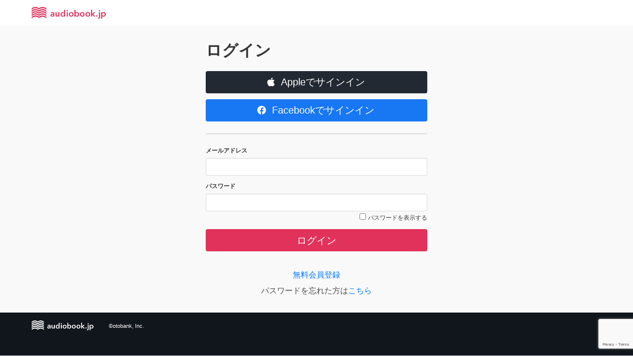

--- FILE ---
content_type: text/html; charset=utf-8
request_url: https://www.google.com/recaptcha/api2/anchor?ar=1&k=6LcdcK8UAAAAACC0JTcBf6F7V1We9jeCiFdvBelv&co=aHR0cHM6Ly9hdWRpb2Jvb2suanA6NDQz&hl=en&v=N67nZn4AqZkNcbeMu4prBgzg&size=invisible&anchor-ms=20000&execute-ms=30000&cb=1fv57fxnshvp
body_size: 48678
content:
<!DOCTYPE HTML><html dir="ltr" lang="en"><head><meta http-equiv="Content-Type" content="text/html; charset=UTF-8">
<meta http-equiv="X-UA-Compatible" content="IE=edge">
<title>reCAPTCHA</title>
<style type="text/css">
/* cyrillic-ext */
@font-face {
  font-family: 'Roboto';
  font-style: normal;
  font-weight: 400;
  font-stretch: 100%;
  src: url(//fonts.gstatic.com/s/roboto/v48/KFO7CnqEu92Fr1ME7kSn66aGLdTylUAMa3GUBHMdazTgWw.woff2) format('woff2');
  unicode-range: U+0460-052F, U+1C80-1C8A, U+20B4, U+2DE0-2DFF, U+A640-A69F, U+FE2E-FE2F;
}
/* cyrillic */
@font-face {
  font-family: 'Roboto';
  font-style: normal;
  font-weight: 400;
  font-stretch: 100%;
  src: url(//fonts.gstatic.com/s/roboto/v48/KFO7CnqEu92Fr1ME7kSn66aGLdTylUAMa3iUBHMdazTgWw.woff2) format('woff2');
  unicode-range: U+0301, U+0400-045F, U+0490-0491, U+04B0-04B1, U+2116;
}
/* greek-ext */
@font-face {
  font-family: 'Roboto';
  font-style: normal;
  font-weight: 400;
  font-stretch: 100%;
  src: url(//fonts.gstatic.com/s/roboto/v48/KFO7CnqEu92Fr1ME7kSn66aGLdTylUAMa3CUBHMdazTgWw.woff2) format('woff2');
  unicode-range: U+1F00-1FFF;
}
/* greek */
@font-face {
  font-family: 'Roboto';
  font-style: normal;
  font-weight: 400;
  font-stretch: 100%;
  src: url(//fonts.gstatic.com/s/roboto/v48/KFO7CnqEu92Fr1ME7kSn66aGLdTylUAMa3-UBHMdazTgWw.woff2) format('woff2');
  unicode-range: U+0370-0377, U+037A-037F, U+0384-038A, U+038C, U+038E-03A1, U+03A3-03FF;
}
/* math */
@font-face {
  font-family: 'Roboto';
  font-style: normal;
  font-weight: 400;
  font-stretch: 100%;
  src: url(//fonts.gstatic.com/s/roboto/v48/KFO7CnqEu92Fr1ME7kSn66aGLdTylUAMawCUBHMdazTgWw.woff2) format('woff2');
  unicode-range: U+0302-0303, U+0305, U+0307-0308, U+0310, U+0312, U+0315, U+031A, U+0326-0327, U+032C, U+032F-0330, U+0332-0333, U+0338, U+033A, U+0346, U+034D, U+0391-03A1, U+03A3-03A9, U+03B1-03C9, U+03D1, U+03D5-03D6, U+03F0-03F1, U+03F4-03F5, U+2016-2017, U+2034-2038, U+203C, U+2040, U+2043, U+2047, U+2050, U+2057, U+205F, U+2070-2071, U+2074-208E, U+2090-209C, U+20D0-20DC, U+20E1, U+20E5-20EF, U+2100-2112, U+2114-2115, U+2117-2121, U+2123-214F, U+2190, U+2192, U+2194-21AE, U+21B0-21E5, U+21F1-21F2, U+21F4-2211, U+2213-2214, U+2216-22FF, U+2308-230B, U+2310, U+2319, U+231C-2321, U+2336-237A, U+237C, U+2395, U+239B-23B7, U+23D0, U+23DC-23E1, U+2474-2475, U+25AF, U+25B3, U+25B7, U+25BD, U+25C1, U+25CA, U+25CC, U+25FB, U+266D-266F, U+27C0-27FF, U+2900-2AFF, U+2B0E-2B11, U+2B30-2B4C, U+2BFE, U+3030, U+FF5B, U+FF5D, U+1D400-1D7FF, U+1EE00-1EEFF;
}
/* symbols */
@font-face {
  font-family: 'Roboto';
  font-style: normal;
  font-weight: 400;
  font-stretch: 100%;
  src: url(//fonts.gstatic.com/s/roboto/v48/KFO7CnqEu92Fr1ME7kSn66aGLdTylUAMaxKUBHMdazTgWw.woff2) format('woff2');
  unicode-range: U+0001-000C, U+000E-001F, U+007F-009F, U+20DD-20E0, U+20E2-20E4, U+2150-218F, U+2190, U+2192, U+2194-2199, U+21AF, U+21E6-21F0, U+21F3, U+2218-2219, U+2299, U+22C4-22C6, U+2300-243F, U+2440-244A, U+2460-24FF, U+25A0-27BF, U+2800-28FF, U+2921-2922, U+2981, U+29BF, U+29EB, U+2B00-2BFF, U+4DC0-4DFF, U+FFF9-FFFB, U+10140-1018E, U+10190-1019C, U+101A0, U+101D0-101FD, U+102E0-102FB, U+10E60-10E7E, U+1D2C0-1D2D3, U+1D2E0-1D37F, U+1F000-1F0FF, U+1F100-1F1AD, U+1F1E6-1F1FF, U+1F30D-1F30F, U+1F315, U+1F31C, U+1F31E, U+1F320-1F32C, U+1F336, U+1F378, U+1F37D, U+1F382, U+1F393-1F39F, U+1F3A7-1F3A8, U+1F3AC-1F3AF, U+1F3C2, U+1F3C4-1F3C6, U+1F3CA-1F3CE, U+1F3D4-1F3E0, U+1F3ED, U+1F3F1-1F3F3, U+1F3F5-1F3F7, U+1F408, U+1F415, U+1F41F, U+1F426, U+1F43F, U+1F441-1F442, U+1F444, U+1F446-1F449, U+1F44C-1F44E, U+1F453, U+1F46A, U+1F47D, U+1F4A3, U+1F4B0, U+1F4B3, U+1F4B9, U+1F4BB, U+1F4BF, U+1F4C8-1F4CB, U+1F4D6, U+1F4DA, U+1F4DF, U+1F4E3-1F4E6, U+1F4EA-1F4ED, U+1F4F7, U+1F4F9-1F4FB, U+1F4FD-1F4FE, U+1F503, U+1F507-1F50B, U+1F50D, U+1F512-1F513, U+1F53E-1F54A, U+1F54F-1F5FA, U+1F610, U+1F650-1F67F, U+1F687, U+1F68D, U+1F691, U+1F694, U+1F698, U+1F6AD, U+1F6B2, U+1F6B9-1F6BA, U+1F6BC, U+1F6C6-1F6CF, U+1F6D3-1F6D7, U+1F6E0-1F6EA, U+1F6F0-1F6F3, U+1F6F7-1F6FC, U+1F700-1F7FF, U+1F800-1F80B, U+1F810-1F847, U+1F850-1F859, U+1F860-1F887, U+1F890-1F8AD, U+1F8B0-1F8BB, U+1F8C0-1F8C1, U+1F900-1F90B, U+1F93B, U+1F946, U+1F984, U+1F996, U+1F9E9, U+1FA00-1FA6F, U+1FA70-1FA7C, U+1FA80-1FA89, U+1FA8F-1FAC6, U+1FACE-1FADC, U+1FADF-1FAE9, U+1FAF0-1FAF8, U+1FB00-1FBFF;
}
/* vietnamese */
@font-face {
  font-family: 'Roboto';
  font-style: normal;
  font-weight: 400;
  font-stretch: 100%;
  src: url(//fonts.gstatic.com/s/roboto/v48/KFO7CnqEu92Fr1ME7kSn66aGLdTylUAMa3OUBHMdazTgWw.woff2) format('woff2');
  unicode-range: U+0102-0103, U+0110-0111, U+0128-0129, U+0168-0169, U+01A0-01A1, U+01AF-01B0, U+0300-0301, U+0303-0304, U+0308-0309, U+0323, U+0329, U+1EA0-1EF9, U+20AB;
}
/* latin-ext */
@font-face {
  font-family: 'Roboto';
  font-style: normal;
  font-weight: 400;
  font-stretch: 100%;
  src: url(//fonts.gstatic.com/s/roboto/v48/KFO7CnqEu92Fr1ME7kSn66aGLdTylUAMa3KUBHMdazTgWw.woff2) format('woff2');
  unicode-range: U+0100-02BA, U+02BD-02C5, U+02C7-02CC, U+02CE-02D7, U+02DD-02FF, U+0304, U+0308, U+0329, U+1D00-1DBF, U+1E00-1E9F, U+1EF2-1EFF, U+2020, U+20A0-20AB, U+20AD-20C0, U+2113, U+2C60-2C7F, U+A720-A7FF;
}
/* latin */
@font-face {
  font-family: 'Roboto';
  font-style: normal;
  font-weight: 400;
  font-stretch: 100%;
  src: url(//fonts.gstatic.com/s/roboto/v48/KFO7CnqEu92Fr1ME7kSn66aGLdTylUAMa3yUBHMdazQ.woff2) format('woff2');
  unicode-range: U+0000-00FF, U+0131, U+0152-0153, U+02BB-02BC, U+02C6, U+02DA, U+02DC, U+0304, U+0308, U+0329, U+2000-206F, U+20AC, U+2122, U+2191, U+2193, U+2212, U+2215, U+FEFF, U+FFFD;
}
/* cyrillic-ext */
@font-face {
  font-family: 'Roboto';
  font-style: normal;
  font-weight: 500;
  font-stretch: 100%;
  src: url(//fonts.gstatic.com/s/roboto/v48/KFO7CnqEu92Fr1ME7kSn66aGLdTylUAMa3GUBHMdazTgWw.woff2) format('woff2');
  unicode-range: U+0460-052F, U+1C80-1C8A, U+20B4, U+2DE0-2DFF, U+A640-A69F, U+FE2E-FE2F;
}
/* cyrillic */
@font-face {
  font-family: 'Roboto';
  font-style: normal;
  font-weight: 500;
  font-stretch: 100%;
  src: url(//fonts.gstatic.com/s/roboto/v48/KFO7CnqEu92Fr1ME7kSn66aGLdTylUAMa3iUBHMdazTgWw.woff2) format('woff2');
  unicode-range: U+0301, U+0400-045F, U+0490-0491, U+04B0-04B1, U+2116;
}
/* greek-ext */
@font-face {
  font-family: 'Roboto';
  font-style: normal;
  font-weight: 500;
  font-stretch: 100%;
  src: url(//fonts.gstatic.com/s/roboto/v48/KFO7CnqEu92Fr1ME7kSn66aGLdTylUAMa3CUBHMdazTgWw.woff2) format('woff2');
  unicode-range: U+1F00-1FFF;
}
/* greek */
@font-face {
  font-family: 'Roboto';
  font-style: normal;
  font-weight: 500;
  font-stretch: 100%;
  src: url(//fonts.gstatic.com/s/roboto/v48/KFO7CnqEu92Fr1ME7kSn66aGLdTylUAMa3-UBHMdazTgWw.woff2) format('woff2');
  unicode-range: U+0370-0377, U+037A-037F, U+0384-038A, U+038C, U+038E-03A1, U+03A3-03FF;
}
/* math */
@font-face {
  font-family: 'Roboto';
  font-style: normal;
  font-weight: 500;
  font-stretch: 100%;
  src: url(//fonts.gstatic.com/s/roboto/v48/KFO7CnqEu92Fr1ME7kSn66aGLdTylUAMawCUBHMdazTgWw.woff2) format('woff2');
  unicode-range: U+0302-0303, U+0305, U+0307-0308, U+0310, U+0312, U+0315, U+031A, U+0326-0327, U+032C, U+032F-0330, U+0332-0333, U+0338, U+033A, U+0346, U+034D, U+0391-03A1, U+03A3-03A9, U+03B1-03C9, U+03D1, U+03D5-03D6, U+03F0-03F1, U+03F4-03F5, U+2016-2017, U+2034-2038, U+203C, U+2040, U+2043, U+2047, U+2050, U+2057, U+205F, U+2070-2071, U+2074-208E, U+2090-209C, U+20D0-20DC, U+20E1, U+20E5-20EF, U+2100-2112, U+2114-2115, U+2117-2121, U+2123-214F, U+2190, U+2192, U+2194-21AE, U+21B0-21E5, U+21F1-21F2, U+21F4-2211, U+2213-2214, U+2216-22FF, U+2308-230B, U+2310, U+2319, U+231C-2321, U+2336-237A, U+237C, U+2395, U+239B-23B7, U+23D0, U+23DC-23E1, U+2474-2475, U+25AF, U+25B3, U+25B7, U+25BD, U+25C1, U+25CA, U+25CC, U+25FB, U+266D-266F, U+27C0-27FF, U+2900-2AFF, U+2B0E-2B11, U+2B30-2B4C, U+2BFE, U+3030, U+FF5B, U+FF5D, U+1D400-1D7FF, U+1EE00-1EEFF;
}
/* symbols */
@font-face {
  font-family: 'Roboto';
  font-style: normal;
  font-weight: 500;
  font-stretch: 100%;
  src: url(//fonts.gstatic.com/s/roboto/v48/KFO7CnqEu92Fr1ME7kSn66aGLdTylUAMaxKUBHMdazTgWw.woff2) format('woff2');
  unicode-range: U+0001-000C, U+000E-001F, U+007F-009F, U+20DD-20E0, U+20E2-20E4, U+2150-218F, U+2190, U+2192, U+2194-2199, U+21AF, U+21E6-21F0, U+21F3, U+2218-2219, U+2299, U+22C4-22C6, U+2300-243F, U+2440-244A, U+2460-24FF, U+25A0-27BF, U+2800-28FF, U+2921-2922, U+2981, U+29BF, U+29EB, U+2B00-2BFF, U+4DC0-4DFF, U+FFF9-FFFB, U+10140-1018E, U+10190-1019C, U+101A0, U+101D0-101FD, U+102E0-102FB, U+10E60-10E7E, U+1D2C0-1D2D3, U+1D2E0-1D37F, U+1F000-1F0FF, U+1F100-1F1AD, U+1F1E6-1F1FF, U+1F30D-1F30F, U+1F315, U+1F31C, U+1F31E, U+1F320-1F32C, U+1F336, U+1F378, U+1F37D, U+1F382, U+1F393-1F39F, U+1F3A7-1F3A8, U+1F3AC-1F3AF, U+1F3C2, U+1F3C4-1F3C6, U+1F3CA-1F3CE, U+1F3D4-1F3E0, U+1F3ED, U+1F3F1-1F3F3, U+1F3F5-1F3F7, U+1F408, U+1F415, U+1F41F, U+1F426, U+1F43F, U+1F441-1F442, U+1F444, U+1F446-1F449, U+1F44C-1F44E, U+1F453, U+1F46A, U+1F47D, U+1F4A3, U+1F4B0, U+1F4B3, U+1F4B9, U+1F4BB, U+1F4BF, U+1F4C8-1F4CB, U+1F4D6, U+1F4DA, U+1F4DF, U+1F4E3-1F4E6, U+1F4EA-1F4ED, U+1F4F7, U+1F4F9-1F4FB, U+1F4FD-1F4FE, U+1F503, U+1F507-1F50B, U+1F50D, U+1F512-1F513, U+1F53E-1F54A, U+1F54F-1F5FA, U+1F610, U+1F650-1F67F, U+1F687, U+1F68D, U+1F691, U+1F694, U+1F698, U+1F6AD, U+1F6B2, U+1F6B9-1F6BA, U+1F6BC, U+1F6C6-1F6CF, U+1F6D3-1F6D7, U+1F6E0-1F6EA, U+1F6F0-1F6F3, U+1F6F7-1F6FC, U+1F700-1F7FF, U+1F800-1F80B, U+1F810-1F847, U+1F850-1F859, U+1F860-1F887, U+1F890-1F8AD, U+1F8B0-1F8BB, U+1F8C0-1F8C1, U+1F900-1F90B, U+1F93B, U+1F946, U+1F984, U+1F996, U+1F9E9, U+1FA00-1FA6F, U+1FA70-1FA7C, U+1FA80-1FA89, U+1FA8F-1FAC6, U+1FACE-1FADC, U+1FADF-1FAE9, U+1FAF0-1FAF8, U+1FB00-1FBFF;
}
/* vietnamese */
@font-face {
  font-family: 'Roboto';
  font-style: normal;
  font-weight: 500;
  font-stretch: 100%;
  src: url(//fonts.gstatic.com/s/roboto/v48/KFO7CnqEu92Fr1ME7kSn66aGLdTylUAMa3OUBHMdazTgWw.woff2) format('woff2');
  unicode-range: U+0102-0103, U+0110-0111, U+0128-0129, U+0168-0169, U+01A0-01A1, U+01AF-01B0, U+0300-0301, U+0303-0304, U+0308-0309, U+0323, U+0329, U+1EA0-1EF9, U+20AB;
}
/* latin-ext */
@font-face {
  font-family: 'Roboto';
  font-style: normal;
  font-weight: 500;
  font-stretch: 100%;
  src: url(//fonts.gstatic.com/s/roboto/v48/KFO7CnqEu92Fr1ME7kSn66aGLdTylUAMa3KUBHMdazTgWw.woff2) format('woff2');
  unicode-range: U+0100-02BA, U+02BD-02C5, U+02C7-02CC, U+02CE-02D7, U+02DD-02FF, U+0304, U+0308, U+0329, U+1D00-1DBF, U+1E00-1E9F, U+1EF2-1EFF, U+2020, U+20A0-20AB, U+20AD-20C0, U+2113, U+2C60-2C7F, U+A720-A7FF;
}
/* latin */
@font-face {
  font-family: 'Roboto';
  font-style: normal;
  font-weight: 500;
  font-stretch: 100%;
  src: url(//fonts.gstatic.com/s/roboto/v48/KFO7CnqEu92Fr1ME7kSn66aGLdTylUAMa3yUBHMdazQ.woff2) format('woff2');
  unicode-range: U+0000-00FF, U+0131, U+0152-0153, U+02BB-02BC, U+02C6, U+02DA, U+02DC, U+0304, U+0308, U+0329, U+2000-206F, U+20AC, U+2122, U+2191, U+2193, U+2212, U+2215, U+FEFF, U+FFFD;
}
/* cyrillic-ext */
@font-face {
  font-family: 'Roboto';
  font-style: normal;
  font-weight: 900;
  font-stretch: 100%;
  src: url(//fonts.gstatic.com/s/roboto/v48/KFO7CnqEu92Fr1ME7kSn66aGLdTylUAMa3GUBHMdazTgWw.woff2) format('woff2');
  unicode-range: U+0460-052F, U+1C80-1C8A, U+20B4, U+2DE0-2DFF, U+A640-A69F, U+FE2E-FE2F;
}
/* cyrillic */
@font-face {
  font-family: 'Roboto';
  font-style: normal;
  font-weight: 900;
  font-stretch: 100%;
  src: url(//fonts.gstatic.com/s/roboto/v48/KFO7CnqEu92Fr1ME7kSn66aGLdTylUAMa3iUBHMdazTgWw.woff2) format('woff2');
  unicode-range: U+0301, U+0400-045F, U+0490-0491, U+04B0-04B1, U+2116;
}
/* greek-ext */
@font-face {
  font-family: 'Roboto';
  font-style: normal;
  font-weight: 900;
  font-stretch: 100%;
  src: url(//fonts.gstatic.com/s/roboto/v48/KFO7CnqEu92Fr1ME7kSn66aGLdTylUAMa3CUBHMdazTgWw.woff2) format('woff2');
  unicode-range: U+1F00-1FFF;
}
/* greek */
@font-face {
  font-family: 'Roboto';
  font-style: normal;
  font-weight: 900;
  font-stretch: 100%;
  src: url(//fonts.gstatic.com/s/roboto/v48/KFO7CnqEu92Fr1ME7kSn66aGLdTylUAMa3-UBHMdazTgWw.woff2) format('woff2');
  unicode-range: U+0370-0377, U+037A-037F, U+0384-038A, U+038C, U+038E-03A1, U+03A3-03FF;
}
/* math */
@font-face {
  font-family: 'Roboto';
  font-style: normal;
  font-weight: 900;
  font-stretch: 100%;
  src: url(//fonts.gstatic.com/s/roboto/v48/KFO7CnqEu92Fr1ME7kSn66aGLdTylUAMawCUBHMdazTgWw.woff2) format('woff2');
  unicode-range: U+0302-0303, U+0305, U+0307-0308, U+0310, U+0312, U+0315, U+031A, U+0326-0327, U+032C, U+032F-0330, U+0332-0333, U+0338, U+033A, U+0346, U+034D, U+0391-03A1, U+03A3-03A9, U+03B1-03C9, U+03D1, U+03D5-03D6, U+03F0-03F1, U+03F4-03F5, U+2016-2017, U+2034-2038, U+203C, U+2040, U+2043, U+2047, U+2050, U+2057, U+205F, U+2070-2071, U+2074-208E, U+2090-209C, U+20D0-20DC, U+20E1, U+20E5-20EF, U+2100-2112, U+2114-2115, U+2117-2121, U+2123-214F, U+2190, U+2192, U+2194-21AE, U+21B0-21E5, U+21F1-21F2, U+21F4-2211, U+2213-2214, U+2216-22FF, U+2308-230B, U+2310, U+2319, U+231C-2321, U+2336-237A, U+237C, U+2395, U+239B-23B7, U+23D0, U+23DC-23E1, U+2474-2475, U+25AF, U+25B3, U+25B7, U+25BD, U+25C1, U+25CA, U+25CC, U+25FB, U+266D-266F, U+27C0-27FF, U+2900-2AFF, U+2B0E-2B11, U+2B30-2B4C, U+2BFE, U+3030, U+FF5B, U+FF5D, U+1D400-1D7FF, U+1EE00-1EEFF;
}
/* symbols */
@font-face {
  font-family: 'Roboto';
  font-style: normal;
  font-weight: 900;
  font-stretch: 100%;
  src: url(//fonts.gstatic.com/s/roboto/v48/KFO7CnqEu92Fr1ME7kSn66aGLdTylUAMaxKUBHMdazTgWw.woff2) format('woff2');
  unicode-range: U+0001-000C, U+000E-001F, U+007F-009F, U+20DD-20E0, U+20E2-20E4, U+2150-218F, U+2190, U+2192, U+2194-2199, U+21AF, U+21E6-21F0, U+21F3, U+2218-2219, U+2299, U+22C4-22C6, U+2300-243F, U+2440-244A, U+2460-24FF, U+25A0-27BF, U+2800-28FF, U+2921-2922, U+2981, U+29BF, U+29EB, U+2B00-2BFF, U+4DC0-4DFF, U+FFF9-FFFB, U+10140-1018E, U+10190-1019C, U+101A0, U+101D0-101FD, U+102E0-102FB, U+10E60-10E7E, U+1D2C0-1D2D3, U+1D2E0-1D37F, U+1F000-1F0FF, U+1F100-1F1AD, U+1F1E6-1F1FF, U+1F30D-1F30F, U+1F315, U+1F31C, U+1F31E, U+1F320-1F32C, U+1F336, U+1F378, U+1F37D, U+1F382, U+1F393-1F39F, U+1F3A7-1F3A8, U+1F3AC-1F3AF, U+1F3C2, U+1F3C4-1F3C6, U+1F3CA-1F3CE, U+1F3D4-1F3E0, U+1F3ED, U+1F3F1-1F3F3, U+1F3F5-1F3F7, U+1F408, U+1F415, U+1F41F, U+1F426, U+1F43F, U+1F441-1F442, U+1F444, U+1F446-1F449, U+1F44C-1F44E, U+1F453, U+1F46A, U+1F47D, U+1F4A3, U+1F4B0, U+1F4B3, U+1F4B9, U+1F4BB, U+1F4BF, U+1F4C8-1F4CB, U+1F4D6, U+1F4DA, U+1F4DF, U+1F4E3-1F4E6, U+1F4EA-1F4ED, U+1F4F7, U+1F4F9-1F4FB, U+1F4FD-1F4FE, U+1F503, U+1F507-1F50B, U+1F50D, U+1F512-1F513, U+1F53E-1F54A, U+1F54F-1F5FA, U+1F610, U+1F650-1F67F, U+1F687, U+1F68D, U+1F691, U+1F694, U+1F698, U+1F6AD, U+1F6B2, U+1F6B9-1F6BA, U+1F6BC, U+1F6C6-1F6CF, U+1F6D3-1F6D7, U+1F6E0-1F6EA, U+1F6F0-1F6F3, U+1F6F7-1F6FC, U+1F700-1F7FF, U+1F800-1F80B, U+1F810-1F847, U+1F850-1F859, U+1F860-1F887, U+1F890-1F8AD, U+1F8B0-1F8BB, U+1F8C0-1F8C1, U+1F900-1F90B, U+1F93B, U+1F946, U+1F984, U+1F996, U+1F9E9, U+1FA00-1FA6F, U+1FA70-1FA7C, U+1FA80-1FA89, U+1FA8F-1FAC6, U+1FACE-1FADC, U+1FADF-1FAE9, U+1FAF0-1FAF8, U+1FB00-1FBFF;
}
/* vietnamese */
@font-face {
  font-family: 'Roboto';
  font-style: normal;
  font-weight: 900;
  font-stretch: 100%;
  src: url(//fonts.gstatic.com/s/roboto/v48/KFO7CnqEu92Fr1ME7kSn66aGLdTylUAMa3OUBHMdazTgWw.woff2) format('woff2');
  unicode-range: U+0102-0103, U+0110-0111, U+0128-0129, U+0168-0169, U+01A0-01A1, U+01AF-01B0, U+0300-0301, U+0303-0304, U+0308-0309, U+0323, U+0329, U+1EA0-1EF9, U+20AB;
}
/* latin-ext */
@font-face {
  font-family: 'Roboto';
  font-style: normal;
  font-weight: 900;
  font-stretch: 100%;
  src: url(//fonts.gstatic.com/s/roboto/v48/KFO7CnqEu92Fr1ME7kSn66aGLdTylUAMa3KUBHMdazTgWw.woff2) format('woff2');
  unicode-range: U+0100-02BA, U+02BD-02C5, U+02C7-02CC, U+02CE-02D7, U+02DD-02FF, U+0304, U+0308, U+0329, U+1D00-1DBF, U+1E00-1E9F, U+1EF2-1EFF, U+2020, U+20A0-20AB, U+20AD-20C0, U+2113, U+2C60-2C7F, U+A720-A7FF;
}
/* latin */
@font-face {
  font-family: 'Roboto';
  font-style: normal;
  font-weight: 900;
  font-stretch: 100%;
  src: url(//fonts.gstatic.com/s/roboto/v48/KFO7CnqEu92Fr1ME7kSn66aGLdTylUAMa3yUBHMdazQ.woff2) format('woff2');
  unicode-range: U+0000-00FF, U+0131, U+0152-0153, U+02BB-02BC, U+02C6, U+02DA, U+02DC, U+0304, U+0308, U+0329, U+2000-206F, U+20AC, U+2122, U+2191, U+2193, U+2212, U+2215, U+FEFF, U+FFFD;
}

</style>
<link rel="stylesheet" type="text/css" href="https://www.gstatic.com/recaptcha/releases/N67nZn4AqZkNcbeMu4prBgzg/styles__ltr.css">
<script nonce="twi2FKxNU1PlaqTgd04aWA" type="text/javascript">window['__recaptcha_api'] = 'https://www.google.com/recaptcha/api2/';</script>
<script type="text/javascript" src="https://www.gstatic.com/recaptcha/releases/N67nZn4AqZkNcbeMu4prBgzg/recaptcha__en.js" nonce="twi2FKxNU1PlaqTgd04aWA">
      
    </script></head>
<body><div id="rc-anchor-alert" class="rc-anchor-alert"></div>
<input type="hidden" id="recaptcha-token" value="[base64]">
<script type="text/javascript" nonce="twi2FKxNU1PlaqTgd04aWA">
      recaptcha.anchor.Main.init("[\x22ainput\x22,[\x22bgdata\x22,\x22\x22,\[base64]/[base64]/[base64]/[base64]/[base64]/[base64]/KGcoTywyNTMsTy5PKSxVRyhPLEMpKTpnKE8sMjUzLEMpLE8pKSxsKSksTykpfSxieT1mdW5jdGlvbihDLE8sdSxsKXtmb3IobD0odT1SKEMpLDApO08+MDtPLS0pbD1sPDw4fFooQyk7ZyhDLHUsbCl9LFVHPWZ1bmN0aW9uKEMsTyl7Qy5pLmxlbmd0aD4xMDQ/[base64]/[base64]/[base64]/[base64]/[base64]/[base64]/[base64]\\u003d\x22,\[base64]\x22,\x22E8K0Z8Kjw4MRbcOmw6PDp8OCw7x1csKqw4XDrix4TMKiwoTCil7CoMKkSXNBecOBIsK1w69rCsK2wpQzUUcWw6sjwrwfw5/ChTnDssKHOFAcwpUTw7kRwpgRw4dxJsKkb8KwVcORwoMaw4o3wo7DkH96wrdfw6nCuCrCuCYLcy9+w4tUCsKVwrDCnsOewo7DrsKLw6snwoxUw6Zuw4EKw4zCkFTCocKENsK+RXd/e8KJwrJ/T8OGPBpWW8OMcQvCthIUwq9jdMK9JEHChTfCosKdD8O/w6/DlGjDqiHDvilnOsO6w5jCnUlgfEPCkMKnDMK7w68Vw5Fhw7HCusKODnQRDXl6F8KiRsOSH8OCV8OyYxl/AgFAwpkLB8KufcKHVMO+wovDl8Obw4U0wqvCnSwiw4gMw5vCjcKKV8KZDE8HwobCpRQye1FMbQwgw4tkQMO3w4HDqAPDhFnChFE4IcO0D8KRw6nDt8K3Rh7DtsKEQnXDuMORBMOHLAovN8OYwqTDssK9wp/CimDDv8ObOcKXw6rDusKdf8KMKMKSw7VeIm0Gw4DCkF/Cu8OLZEjDjVrCkmAtw4rDlAlRLsKnwpLCs2nChjp7w48ewpfCl0XCtAzDlVbDoMKQFsO9w4RlbsOwAWzDpMOSw4rDmGgGHMO0wprDq3/[base64]/wpTCon8Aw6tTccOSwpw+woo0WQdPwpYdIhkfAw/CoMO1w5AUw5XCjlRrBsK6acK5wqlVDhTCuSYMw4URBcOnwoptBE/DrsO1woEuRnArwrvClEYpB3QtwqBqYMKnS8OcDXxFSMOoHTzDjH/CmyckLQ5FW8O0w7zCtUdIw5w4CnIqwr13QEHCvAXCvMO0dFFnaMOQDcOxwpMiwqbCicKuZGBCw6jCnFxVwoMdKMOlXAwwUSI6UcKQw7/DhcO3wrvCvsO6w4drwqBCRCHDqsKDZXXCuy5PwrRPbcKNwpTCu8Kbw5LDrMOIw5Aiwp8Rw6nDiMKiE8K8wpbDvkJ6REnCqsOew4RNw5cmwpouwqHCqDEhUARNOkJTSsO2H8OYW8KBwoXCr8KHUcOmw4hMwoZpw604DAXCqhw8exvCgB/CicKTw7bCv3NXUsOJw7fCi8KcdMOTw7XCqnBmw6DCi1Qtw5xpAMKdFUrCl0FWTMOdMMKJCsK/w5kvwos2SsO8w6/[base64]/Z8OGVwl7V8OGTcOiw7rCuSHCkGoLEXTCocKSEk1IVEZRw7fDqsOkPMOtw7Yhw68FKENlL8KaacO2w4TDtMKsG8KwwpsKwoXDqC7DgMOaw7PCqHUNw6E+wr/DnMKEHVo7B8OuC8KISsOywpJVw5opBwnDuEYOAMK0wo8fwrbDkQfCn13DqRDCtMO/wpjCk8OOfUAVaMKJw5jDmMOfw6fCk8K7BUrCqHvDp8OtdsOew5dUwr7CnsOEw4RFw7ZWUQslw5zCvsO+VMOAw6h9wozCiHzChS7DvMOOw5fDj8OmZcKCwr48wpzCpMO9wqwzw47DqXPCpi/DmlogwpzDkUHCmgBAbsK1TsOXw5Z5w4LDmMK0H8OhD3hFe8OXw5LDgMOXwoHDnMK3w6jCqcOUYMK+RTfCpF/DiMOwwq/DqMOCw4XDjsK/O8OIw7UfAUxHE3LDkMKoH8O+wrpuw5Aow6XDgcKow4gXwqHDj8KEZsOHw5Nzw5RgDcOUcQ/ChUfCmn9Pw7nCoMKjFC7Ci0knO23CncKMQcObwo1/wrPDo8O0BhxQOMOMN0p2UMOtVH7Dug9uw4TCnTNswpnCtxLCsCM5wqEAwrfDoMOZwoPCjRUndcOSA8KwZTlTXzrDhTXCt8KtwpnDo2lqw5bDrcKfAMKBMcOTUMKbwrrCq3zDiMOcw4Zvw5k2woTCsD7CpgQTEsOyw5fCpMKUw48/asO9wrrClcOuLAnDhUDDtATDvWgOMmPCgcOfwpJ3Kj3DskVsbAJ6wo5tw5XCjClqYcOJw6B/[base64]/DoAlgwpXDqjDCjBjDncKvSsKLRXHCpMOww4fDhUjDjjAPwrNWwr7DgMKVBsKtTcO/[base64]/DlDkKYsO7DMKUOyrDiifDoXvDoMOqbRjCkz1lwoxTw67CosKSLHlGwqp6w43CpXjDonfDnh7DqsOLXxjCi0k7P1kHw7F9w5DCocOzYxx+w6EkZXQsexc/OyfDvMKKworDsBTDixdPGz1swofDjTLDnSzCjMKFB3HCtsKHfh/[base64]/[base64]/Cjz4Kw6FGDUEKVzfDuhdEJGZQw4lUw4gYw5TCpcOGw5/[base64]/T8KhZnLCuHLCu8KVI8KYwqrDncKBKcKeZsKJMxUaw6VTwoLCqS8SKsO6wr1vworCt8KdTDXDscKVw6pnb0DDhwNPwqDCgljDiMOfecO/e8KYL8OaIgDCgkl+BsKBUsOvwozDmmJPOsOjwoRIF1/Cp8OHwofCgMOVBm82wqfCm1HDoQUAw4g3w7ZAwrfChxVqw4AAw7JGw7rChMKMwqBCFVBFG2kwK3jComjCnMOxwoJPw6ZDL8O8wrd+G2JEw4xZw4rDvcKzw4dzIEbCvMOsNcKfMMO+w7DCmMKqPm/[base64]/[base64]/CvMOGw6XDng3Dq8Omw7zDvzHDlMK/UsOXUVceQ3PDkALCscK1ecKvFcKeRmFWUnZqw5lDw6LCt8KrbMOhM8KFwrtnVwovwqhDISbDqCpXc3/DsRDCosKcwrHCscOQw7BVFGjDksKzw67DtUQ0wqY/KcKTw7jDjEbCsS5PNcO2w6shGngOCcOqDcKqHT7DtCbCqDU4w5rCrW5ew7TCihtsw6HClw8OSkUsMkbDkcK/[base64]/w7xHwrBVwpHCiT/CicOeMCoww4bDrcKgWw4zw5fDjsODw7khw5nDocKcw5nDgVV9bHDCulYKwpHDpsOWBhTCj8OMFsK7HMOSw6nDsBlNw6vDg2IxTlzDucK2X1h/U0lTwodXw7dkKsKrKcKdSylbKyzCrsOVYBspwqc3w4dSSsORXlUdwofDjR0Tw73Cs0oHwqjDscK7NwUHYDQFKTpGwrLDssOcw6UbwpjDhBXCncKAAsKxEH/DqcK+e8KLw4HCrifCisOFZcK8UHjCuSfDk8OzMw/DhCTDv8KnC8KwLHA8Y1hPIXfCj8Ktw6gvwq93MQ5hw6HCksKVw5HCs8KGw5zCgicSJ8OXJAjDnwYZw7fCnsOPfMOQwrjDvgjDjMKBwrJLQcK1wrXDnMOKaidWRcKuw7jCmlMZfgZIw7zDlsKawpITIm7CtcKCw6zDusKYw7TChHUkw7Rlw5fCgirCr8O/[base64]/w53Cjx3Dp8KMBnjCssOswpkMDsKuWMOeWFLDkyUewpnCmQLCu8KYwq7DhcKMEldBwo1Qw7EQBsKdC8OPwpTCo2Jzw4TDqCpuw6PDmF3DukYjwpI0QMORTcKDwp89Kg7DqzEecMKUA3PCssKuw4JZw45/w7M6w5nDvcKXw5LDgXfDsFl6L8OWYVNKWWzDvEVbwr3CphfCrcOROgopw483OkJQw5fCj8OpJRTDjUUwCMOPAcKxN8KFZcOSwpB8wrvCgSs1NGnDkljDun7ChkdSSsKuw7UdDsKVEE0Mw5XDicKNI31tUsOBOMKvwqfChA/CqgoLJF1swo3Dh0jDs27CkmBIWEZGw5XDplTDjcOEwo0cw7JiAkoww6FhCGdCLsKSw5A4w4tAw6JVwpzDkcKsw5bDs0fDpRPDocKuRBttBF7CocOcwq3CllTDpwt4fybDt8ObQsOrw5ROa8Ksw5PDlsKaAMK0I8OZwpEOw6xfw75kwo/Cl1HChHYUSMKDw78lw7MoC1RHwqJ8wqvDosKDw6LDnFl/ecKCw4nCkk5Dwo7Dn8OtfsO5d1bCpQLDuSPCosKrUVrDu8OvbcOEw4JDSy0zbT/DnMOEWCnDl0sjfCpeJkvCoG7Dv8KPE8OcPsKrd3zDsijCohLDgHN9wooDScKVRsO4wpXDlGZJTynCj8K+BSB/w7E0woIHw7AgbAcCwpwtOX7ChgnCgB5MwrbCssKnwqRrw4fCsMOkenwYa8K/T8KjwoNoQ8K/w5x2DCIywrfCj3EjaMOFBsKxZ8ORwqk0UcKWw5jCnCMuOxMNWcO4BMKuw5oUL2/DjlIYBcOIwpHDrl/DuRR/w5zDlSTDlsK7w7fDhAwde31ZPsOewqEfPcKywq/DksKewrPDgEMHw5VzUGpXGMKJw7fCr2kXZcKjw6PCugFVQDzCuxNJGcODBMK5UQTDhMOhM8KDwpIBwrrDjRjDozd1JS9oLV/[base64]/DusOTFMOmwp/CiArCicKNwqMewpkzwqYmO8KPdHjDp8K1w5/CtsOGw7gEw5omPD/CiH0bT8Olw4bCmVnDr8KaXMOXb8OVw7d7w5LDnxjDiVFWV8KwRsOJFkVfJMKtWMOSwqdEacOTRyHDlMK7w5PCp8Kgd1nCvWoGEsOcGEXDjMKWwpc/[base64]/DsUZvwoZ6cxsnwrwdwqd/ThPDrXhHecO2w7kwwpvDj8KGOcO6ZcKvw4TDn8OFWDJFw6jDlMKPwpdsw4nCiEvCj8Oqw4xPwpxZw7LDq8OWw7cLQxzCohYuwqIGwq/DvMOawrskN3ZLwoxew7LDplbCicOCw7gCwoxewpw+R8O7wpnCkmRHwqs8a2Myw4rDiQnCpRRVw407w7LCrAHCrD7DtMO+w6lXCsKWw6vCqztxPcOCw5Y6w7pNc8KvVsKgw5dXdydZwp8ewqQuDClEw7kHw65/wpYtwocTFBZbGCMYwooZJBA5C8O5EjbCm0pJWlocw7gea8KbcwDCo33DhAJGcDHCncKHw6pgNlPCiFzDilzDqcOnJMOQdcOdwqpDLsKlTsK2w7odwoLDjS1/wqsjIMOZwpvDrMObRMO1JMOEZxTCvcKoRcOtwpdqw5RQIkk0X8KPwqfCm07Dj3vCgGjDlcOjwqpzw7FdwrrCqFpbK11Iw7BSL2rCsTtDbAvCoU/Cp1dEBQIhGlbDv8OSe8OeUMOHw5vCtTLDqcK0AcKAw4EVeMK/bnLCocKqHUI8O8OrPRHCucOjXDrCq8Kew7HDisKiHsKgPMObTF5lERfDlsKlHTDCg8Kfwr7CssO2Xn7CmAQUAMKoPUTCicOSw68vNMKSw657FsKGGMKxw73DucK9wq/Cn8Klw4hKS8KVwq4jCzUhwpnCiMOkPg9Icy9owpcvwoR3O8KmWsKjw7dbEsKZwosdw454w4zCkkgAw7dAw4sOe1YmwqjComRLVcOhw5B/w6g2w7l4R8OXw5jDmsKEw4IUWcO0C2fDljbDo8Ozwq3DhHLCoGbDp8KNw7TCvwnDuA/CjgDDscKrwp7DjMOjB8KFw7tlG8OPZ8KyNMOsIcKMw6oFw6pbw67Di8K6woJLScKsw4DDnD5rbcKtw4pnw40Lw558w5RMFcKNTMObXcOxazx/aRVQUwzDkwLDtsKpBsOZwq14YDgBfMKFwpbCuiTDu2l+BsK4w5/CtsOxw7vDqcKuBMOjw53DrQjCp8Ocw7bCvTULN8KZwpNCw4NgwqULwodOw6lTwqUvHVdMQMKVHcKcw6wRSMKMwo/DjcKww6bDksKCG8KQBBTDrMKfXHRvL8O9IzTDhsKPWcO/HyxFDsO7J3oEwrnDpxo1WsK4w7YJw4fCnMOLwojCsMK0woHCjhHCgB/CvcKzPSQ3eikEwrvCkU7DrW3CggHCjMKNw780woUVw45/[base64]/DvsK2OzXDkMOiTcK0UifDoWDCgRBmwptrwpB5wpfCjEHDnsKaBSbCrMOVQ0XDj3HCi0gnw5DDmQlgwqwsw6PCvXIqwpQPRsKyGMKqwozDiicgw4HCmcOZWMOIwpF/w5ATwoHDoAcAOnXCm0jCtMKLw4TColzCrloQayQLCcK2wrNGwp3Dv8OzwpvDg1PCuSsIwpUVV8OjwrXDm8K1w5DDsyg8woMEB8KUw7HDgsOCS0EiwrgOBMOrdMKVw6k8eRDDqEAfw5PCqcKGcVcjci/CscKdEMONwq/Dq8K5NcK9w6cvccOAZTHDqXDDvMKPUsOOw63CncKawrgsQQEjw5VXbx7DicOxw4VPJCnDhD3CtcKlwp1DfzBBw6LCvwQCwqNjJzPDqMO9w4fCuE8Ww7gnwrHCoCzDryEkw6bDox/DisKWwrg8RcK3wq/DqmzCj0fDq8KtwqUMc18Gw54lwpBOKcK+I8KKwrzCri/DkkfCnMKKF3kxZcOywqHCrMOWw6PDo8KrIG8RXjnClnTDisOkHmoJbMOyYcK5w7PCmcObCsKGwrVUXsKww7tOKMOJw6bDuVl2w43DksKXQ8OmwqEtwqFjw5vCvcO/[base64]/Co8OxXHRWw7cTKcOKw6gmw43ChBjDlDzCigXCncOEF8KrwoDDhHbDvcK0wrTDh3R6acKYO8K4w6bDn0zDhMK2acKGwoTDkMK1PgZMwpLCk2LDtRrDqjdgXMO8UGZ9JsKvwofCpcK/fxzCqB/DtnPCgMKWw4JewqEURsOaw5LDksOfw6IlwppKPsOIKl9twqosKWvDg8OXDMOrw7LCuFslNCzDsQ3DnMK0w5/CtcOswrXDugs7w5vDkmLCsMK3w7gSwprDshkOXsOcFMKyw6XDv8OEBR7Dr29bwpPCk8OywoVjw5zDklvDh8KCTwkgcQkmU2gnAsKfwovCq2VINcOnw7UIXcKDNX7CscKbw5nCq8OjwolrP1QfCVMRXwlrWMO5w5sREgvCpcOsFsKww4YUeX/DuCLCuXnCgcKEwqDDm1thYRQhw6R6NxzDjAJxwqERAMK6w4vDqEzCpMOfw5BzwrbCmcO0UcKKR27CgsO2w7nDlcOqdMO6wqLCgMOnw7cXwqJ8wpNXwpnCscO4w60FwpXDmcKDw5XCsgpqAcOMVsOPQnPDvDUCw4HDu0N2w43DgzIzwpEiw6DDrB/DoDsHAsKQwqoZaMOuDcOiQsKbwo1xw4HCiifCicO/PnIvHwfDh2rCkQBXw7d4a8OWCz9NXsOwwrvCpjhewrxKw6HCnB1sw7rDtWQ/ZR/[base64]/CjsKvCk7DiAvCksK6fDLDiE/[base64]/[base64]/[base64]/w6Zdwq7CiR7CrRQRwpHCoSRFwq/CqCfDgsOwH8OcZWxdFMOkO2QnwoDCoMOMw7hdR8KceWzClBjDpjTCnMKyCyN6SMOQwonCoTjCuMOCwo/DmEBDSULChcO6w6nCjcOqwrTCuQ1owoPDiMOXwoNWw6Ilw6ILHWkPw6/DosK3VivClcO8dDPDrADDrsOXIgpPwrQCwphjw7piw5nDuR4Lw7omLMO2w4gWw7nDjBp4HMKMw6DDtsOhJ8KwQAt3fXkZagvCucOKaMOMO8OCw5YUc8OFJ8O2UcKGEMKtwq/CnQzDnTVYQgrCh8KyVCzDqsOzw4TCjsO5DCnDjMOdLyBAdnbDvS5lw7HCtMOqRcKAWMKYw4XDlwDCjEhjw6DDh8KuJGnDknN/[base64]/DhFTDpE5/w6tqI8K/wozCgEVnccO7wohAKcOCwrNiw4nCm8OdDgXCs8O9Y13DvXE1w4NjE8KrXsOnSMKnwowIwo/Drypbwphow60cwoV1wqRGB8KkP11+wplOwp5UNwjChMOHw5zCoTNewrhSIMKnw5/[base64]/RMKBDsKNVGDCqTfDgsOOPsKzJQnCtGnDmsKvScKhw7hIWcKdXcKIw5HCn8O9wpAJXMOxwrrDiw/Ct8OJwoTDncOOFFIxHiLDjUbDjHULN8KyRT7CscKQwqwiHgtewqnCusKIJi3CtkUAw6PCiB4bKMK6f8Kbw5VKwqoKRQBIw5TCu3DDnsOGWlAhIxMYGzzCiMO/DGXChz/Cghg3QMOTwojCjcO3Okd9wpYRw7zCrTIUIhzCihJGwqRjwpA6Rlc6asOpwrHCkcOKwq45w7/CsMOTCSLCoMOrwp9Gwp/CszHCh8OZRiHCo8Kpw5pIw4VBwo/CjMKSw5wAw5bCnB7Cu8OPwpIyFBTCtMOGUSjDhgMUQAfDq8KoL8KNGcOTw7dIWcKow74yGEsiInHCijoKDiVsw75ZYXwSVzwyHnsjw5wzw6xSwp0xwqvCjQwZw5d+w7ZyT8OUwoEHF8OFIsOBw5Iqw4BSa1wXwqh1BcKzw4VgwqXDn3Rgwr9bR8KwdDRGwoPCkMO/UsOfwoEtLwUgNsKGPVnDpTJ+wrjDjsOdMjLCvAnCoMOJKsKlVcOjYsK0wpzCj3oowrgCwp/Du3fDjMO9PcK1w47Dm8KxwoETwr0Cwpk7GijDocK/FcKlTMOWA3XCnkDDnMKgwpLDqVhNw49Gw4rDqcO8wq5/wq/Cv8KyesKrWcK4CcKESVPDul59w5TDhWZLTnDCu8OwBExTIcKdH8KLw7ZJbWnDncKgD8OHanPDpQPCj8K1w7LDqmVZwpsbwpp4w7XDjTbDu8KPIk0Bwqw7w7/CicKcwofDksOEwrBBw7PDqcK9w6nCkMKNwp/DvULCrFRdeD4DwpvCgMOdw68kE3gCfUXCn3hCZsK3w7cjw4vDl8Kjw6nDpcKgw5Eew4oaEcOawolcw6tmLcOgwrDCmyTDi8O2w53CtcOZS8KhL8KNwr9kfcOsRMOqC1vCiMK/w6/DkgfCsMKNw5Muwr7CoMKMwoHClm9uwqXCh8KaRsOcd8KsFMKHFsKjw40TwpXDmcOxw7/DuMKdw6/DvcK2NMKXw4YvwotpMsKAwrYkworDgllcGnxUwqJFw75jLAx3QMKfwrnCjMK4w6/Cpi/[base64]/CicKIw65IFMOOZ8O5woN9wqFpRMKfwps3al1AaycvZk/CjMK/LsOYMELCqcKaL8KAdSYCwoTCvcOrRsObJCzDtcOZwoE7DsK3w6Bcw4EjWgtuNsK/L0bCozHChcO+GcOsICPDosOqwo54w51uwqHDkMKYwp3DuHECw74zwqkgesOzCMOZHm4BJsKWw4nCqApTWlrDicOkdzZXAsKeckIswr19CmrDs8KsB8KDdx/DpGjCg1g3I8O2wr5bXBMRZmzDvMOUQGnCgcOLwpBnC8KZwpXDmcOVRcOqccKxwovDp8KTw4/Dl0t3w6fCrsOWdMO5AcO1d8KJBTzDijTDjcKRDMKUOmUbwrp5w6/CkhfDhTAiHsK+S3jCiVhcwq8+CW7DnwvCk0zCt0HDvsOnw6TDpcO0w5PCrwzDli7Cl8KWwoEHD8KQw5Bqw4vCjx0WwqdEFmvDpWTDvMOUwr4NDDvDswXDs8OHVkLDngsFIUZ/wqsCKMOFw4HCjsOiP8KdQCsHPCg1w4VGw5rDqsONHnRSRcKew4Ubw490YGdWHknDvsOOUicnKTXDnMO1wp/DqW/[base64]/wrzCtsKWwowJw5LCjsODw5UlYsOTasKXfMOdwpIKw5/[base64]/DvMO2wrPDhhvCnRLClE3CmMKww7oNKEzDtD3CjA7Cq8KNAMKpw5p4wp0dYcKddDAvw4BcSWdXwq7Ct8ObBsKXE1LDpHDCjMKQwoXCuxNqw4PDmXXDt3gJFBnDimh/URjDtcONOcObw4VKw6Adw6AxMBh3NUHDksK6w6zCvHl9w7rCqz/[base64]/CnsKgBTXCtEUtw61qKAEjw5rCo8OOBcKTDGLDtsKWQMK3wpXDocOhB8Kdw4vChMOUwpZnw7A0MMKsw6YIwrUMR08HZit+WMKVXHrCp8OiKMKzQcKmw4Mxw7d/agoDcMOxwq/CiCkrF8OZw57CqcOFw7jDnTlqwp3CpWR1wr4qw6xQw5fDoMOVwrJwbcOvOQ8jeD3DhANrw64HLk9Kw5HDjcKew5DCpl4Dw6nChMORFR3DhsOaw7vDr8K6wq/Cs0jCocK1TMOATsK9wpDCg8Ojw77DjMKHw7/CtsK5wqdUSD8Uwq7DvGbCpX5SM8KMfsOgwr/[base64]/CvwRjXzrCr8KSwoLChsK5LMKbw6nDtF/[base64]/CtS54AMKYClp8ZjE+wpJJRsOTw7E8esKvdksZS3HDqCrCocKQCx3CmCQeP8K1BCvDhcONLDnDicOGEsOJJj19wrXDgsO9JirChMKoLEvDrVlmwptDwpQww4Y+wqUFwqkJXWHDlVPDrsKWPwsWZhDCm8K4wqsWKmLCrsODRB/CryvDucOJLMKbAcKuA8KWw5MRw7jDuz3Cv0/DsBAww6TCicKXUgxOw6R+YsKQRcOow7p9McODIRBbTzBbwokhSA7CiSnDpcObZ07DpcO5wq/DhsKCGS4JwqTCocOiw5PCrAbDuAQSZi9sO8KZJsOxNMKhUsKIwpgCwqLCtsKuNcO8I17DsQ8vw60seMKJw5/DtMKpwpMSwpBfLy3CklDCqnnDk0fCulx/wqI6XiBuBiZWw5RJBcKpwr7Dgh7CnMKrKznDthLCvlbClltqcBEEGGofw5QmUMK1KMOlwp1TXnDDsMOPw5nDjkbCrsOwVFhWUgHCvMK0wrQ8wqdtw5XCtjp9U8KCTsKQbVvDrykOw5bCjcOAw4Q0w6R0csOXwo1Pw6UKw4IDU8KcwqzDhMK/[base64]/CtR3CrcOFwpXCqDkFXsKWwqfDjV9eCxnCng4rwo56JsKnRnl3SWrDo05+w41fwrPDqBDCilcJwqJkAlHDqnLCrsOawpNyS3/CkcKvwpHCrMKkw5Z/csKhZinCiMKNAQBKwqAxcRN8Q8OLDMKWAD3DlCghR27CtS5nw7ROJ0rDq8O+DMOeworDhkDCpsOFw7LCm8K7FTU0w6fCnMKAw6BLwrt3IMKrOcO0KMOYw5Jtw67DiyHCscOwMT7CsWfCisKqaF/DtsK3XsOsw7jCo8O2wr0MwrtHWFzDksONHSE6wrzClxDCsHzDjnMcEDN3wobDvRMSL2DDiGbDoMOYfBEjw7A/MTEhfsKrY8O/bWPCpiLClMOcw4N8wp9gQQMowr0xwr/[base64]/DrwDCj8KkwoQNw4XCqHTDjcKxwp3DrsO4wq7Dg8O5ScKQesKCJFgAw4EXw5ppI2nCp2rDnH/[base64]/[base64]/ClgLDk8KkKcK7M0Ygw5XDncKzBMKqwrY9wqk/w6/CnBHCgGVFYgbDmsKrJsOvwoUKwojCt3LDggQkw5DCvkLCtsO6EF08PitBLGTCkmBwwpbDuHLDu8OCw4/DsQvDtMO9fcKEwqLCg8OKNsOwGzzDkwhwfMOjYFLDssOkb8KAEcOyw6vCjMKPwp4kwpzCpg/Csil1Z19bfUjDrR/DocOId8Ouw6XChMKcwr/[base64]/w4/[base64]/CnAzCnsK3wpPDi8OTUsOBUynDnTvDmjzDl8OZwoTCrcO8w4FTwqQ3w5fDqk3CuMOSw7bChFHDgcKbGVx4wr8vw4JndcKHwr8NVsKMw67DjAvDknrDlTUsw5BMwr7Dng/ChcOQIcO8wpHCucKwwrs9FhLDhx5/wpxkw49/wodrw4ZyJsKoLRjCs8OPw7TCl8KqUlZkwrhJdhBbw4rDuG7CnXxqHsOWBG3DiXbDjcKfwqnDuxcBw6zCi8KLw70IUMK8w6XDpirDhXTDmjBnwo/[base64]/Dm8KDKkrCv8KGQcKXw5cSIhXDmcKhw5fCjMKDQcKLw5dFw4gmABhPAFBNw63CmMONQ1p+GsO6w7XCocOswqQ5wrrDvEQyCcK3w5g+FhrCqsOtw5/Drl3DgyrCnsKsw7hXWz13w7YZw6rDo8KFw5ZEw4/DuSAjw4zCucOQO0JawpNvwrY+w7szwpIOKsOrwo5BVXEyNkjCqE4rO1kBwrrCpBwkAGPDkibCtMKOKsOTYgrCrmV3PsKJwrLCtDAUwqrDii/CscO0VMK+N10eV8KUwq8jw7wdNcOLXMO1HzPDscKdF2cqwpDCkV9uK8OWw5rCrsO/w7fDtMKEw5pUw74SwpJ3w416w4/CknBswrN5HBzCscO5cMOVwocaw57DtjhIw5dqw4/[base64]/CnMKzbMO0PcOvw4thwqdkaUzCpiIJHCgPwqDDkSAxw4LDncKew4wxaSF0wrfCicOkESzCncK9WsKxCnTCsXAGPm3Ds8KxYRx2QMOibzHDqcKEAsK1VzXDsWYww5/[base64]/w6LDrMOow6JCwoUJw4bDhMOtOivDkcKywqBkwoAMDMOCMlzDq8O/wr3DsMKIw73Dm2RRw4vDoF9jw6MTA0HCkcOvGHNERD5lC8Kda8KhB2YlZMKrw4TCpTUtw64cQ1HDg2QBw5PCgV7ChsKdaRwmwqvCs1oPwqDCpBhtW1XDvhHCqhDCvsO/wrbDr8O2LFvDjjnCl8O1RzAQw43Cnn50wo0QcMK8GMOKTDlqwqF8IcKoU2xAwqwawqHCnsKjEsOGIFrDoFvDinPDoVTCgsKRw5HDgsKGwp05FsOxGARlYHktFCvCumHCoXLDi37DvSMCDMKrRsKswrHChhnDu2fDicKZX0/Do8KDGMOvwpTDqcKvUsOkM8Kow6IaOnc2w4jDiVzCqcK6w6LDj23CnGHCmhVowrLCvsKuwrNKYcOVw4XDrmjDosOkbR/DsMO2w6cReGICG8KEeVxAw6t+SsOHwqTCocK1PsKDw7nDrsKZwo/[base64]/Dg8OYdMKZwrhrBUUiwpRuw5fCjMO1wqfCsB3CtcO7difDg8OqwqrDsUQUw5FQwrNwC8Kow60XwpzCgzcxXAV/w5LDvk7CpSRawqUvwr/[base64]/[base64]/Cs8Oewr3DucOHNGEtasOewrLCrwfDtsOPAVRfw6Isw5jDmkHDnllvBsOFw6rCq8KlEFvDh8K6aGnDscOBYzrCvMOLZW3CmG8kEsKbfMOpwqfCl8Kqwr7CvH3DicKnwqAMa8OBwoUpwr/ChGPDrB/[base64]/w4HCnMOtwrl/wrdneQpcewxMB3nCoT0PfsOpw5DCtgk9MVrDrjAOZMKyw6DDpMKAcsOWw4Jvw7g+wrnCiAZvw6AEJg5KQiZwE8O+DsOOwoR4wqLDjMKPwq4MLcKOwqgcEcOOw4J2Jygyw6tCw6/[base64]/DrMO1d8OWGywJFsOrY01XEmEnw5xdw6TDtwHCv33DnsOzMy/DpxjCusOyF8KvwrjCqcOqw7Muw5DDoUrChF8sDElEw7/DhjDDsMOkw7HCmsKPcMOsw5cXOBpmwp8tOmdaFnx1G8OoHz3Cp8KMZCg9woofw7PDs8KMT8KeZCfDjRdzw7JNDnjCtTo/X8OQwo/[base64]/CjAzCg8OjalhhFFdZwqZhZg84wqvClQHCnGLDkjfCpi1WOMO6Al50w4pTwo/Dg8K6wpXCnsKXa2FNw5LDpXVdw501Gz16b2XCgTzDiCbCusOpwqw6w7jDnsOdw6ZYRzAhEMOIw6/CljbDm03CkcO/[base64]/Du8Krw6zDhcK0CVHDnTAyUcKIw45SZcO5w5XCjS8Cw4LCpcKSOihwwrs4csOnIMKcwrVLPG7DmGJOQcOzBBbCp8KMH8KNbHDDslXDtMODVw5Qw6R7w7PCpRjCgArCqx7CmsOJwqzCr8KFesOzw6JcWMOJw71IwpVwYcKyIjfCpl0SwoTDrcODw4jDvVTDnk/Cqk8eNsK3X8O5EB3DnMOTw4d4w6EjUT/CkSfCmMKnwrbCr8OZwp7DkcOAwrjCmXfClw9bI3TCpzA3wpTClMO3Xk8IPjRmw6zCvMOPw7cZY8OYHsK1Jj1Hw5PDrcKWwq7CqcKNeW/CvsKyw4paw5PCjSNtC8Oew74xWzPDtcK1I8OBGgrDmWkjF1hwVMKFe8KnwqMuM8O8wq/DhyYww47Cj8Obw57DoMOZwqTCtsKKbsKqacO3w6BrTMKqw4NxGsO8w4vCgMKbYsOEw5BELcKsw4pZwrHCosK1JsO2K0jDszANYcKTw4YSwoIrw79Zw6RmwqbChQsHWMKvIcO1woYZwo/Dm8OuDMOWRT/Dr8OXw7zDg8K1wpkQAcKpw43DrT8uAsKrwpsGVDNhLMO9woFXBSAywpYjw4EzwoDDrMKvw6pow7J7w6HCmiYIT8K6w6bCtMKUw7jDiFrCg8O2ahcvw4NiL8Kew5wMc2/ClxDCi3A1w6bDpybDkA/Cr8OEU8KLw6IAw73DlHLCj2DDpMKBOy/Dp8O3QsKYw4/Dp3BtJFTDusOXeHvCknZhw4TDjMK2UUDDqMOHwoI+wpglYcKwLsKvJEbCglbDlzNUw4oDUVXDvcOKw7PCvcOuwqPDmMOJwp52wqduwq7DpcKFwofCpMKswoYow5bDhg7CnVFJw7HDksKlw6/Cg8Ofwr/DncKVJ2jCi8K7WxMUJMKEcMKmJSnCg8KFwrNvw7rCosOEwr/Djgt4bsK0QMKkwojCosO+FgvCmkADw4nCoMOhwo/[base64]/wp3CtEZ2QT4AUsKzRybCmcOdcMOOwpdKWMOtw5RwwrzDnMOQw4Eiw5wOw4U0f8KHw50pLV3DnzBcwooZwqvCpcOYMQkkD8OSSifCkmrCnwM5ABsUw4NiwpjCvi7DmgLDrwB9wq3Cvk/[base64]/Dq2YEPDnDs8KlwpbDo8O2w7DClhHCr8OBIy7CvMKMwrcTw6vDuFBIw4QdQ8KcfsK8wpDDr8KsZFhTw7XDhSsdfiRnOsK3w6x2QMOawoDCllLDujV8QcOPBAHCjsO2wprCtsKAwqfDuk5dewQnSCR5R8KUw51xeVPDkMKzEsKBYRrCjT3Cvj7CgcOTw77Cu3bDusKZwr/Ct8K+E8OJJMO1Gk7CtUJjaMO8w6DDs8KpwpPDqMK1w79/[base64]/P01+d8Osw7/DqsKYCmNKw4/CjcKYw4VuKsK6w4/Dkk9Ow5zDkggowpXCijoewpVrG8Kewpglw5xPbMOrODvCnzUeJcKLw5zDksOXw5zCrMK2w5hoSGzCm8OzwpPDgD50KsKFwrVeVMKaw4AUbsKEwoDDsBZzw6NkwonCkzlcccOJwpPDkMO7KMOIwq3DpcK/VsOewojCnzN9WHIOfhTCocOpw4d+K8O2JR5Rw4rDm2HDpgzDm0wYT8K/w7QHGsKUwrcwwr3DsMOsamnCpcKTUV3ClFfDjsO5LcOIw6PCsXoqwpnCocO4w5fDksKTwp7ChFoNBMO/I3Uvw57Cr8O9wojDrMOOw4DDlMOXwpkjw6htZ8KUw7jCmzMJZHIewoscLcKWwpLCrsK8w7dXwp/CisOUY8Ogwq3Cr8O4ayTDhsOCwosQw4xyw6pbdHw0wrBtIVtyI8OuMF3Cs1IHISNWw7zDjsKcQMOhV8KLw7gaw4o7wrDCvcKZw67Dq8KGIlbDtGLDsy1HZhHCvcOCwpQ5UDhfw5LChXlMwqjCkcKMGMOYwrImwr1dwpRrwrhPwrbDjU/[base64]/DvDbCvifCvsKSH35oXxBDwoUbwo1+TcKbw4RYUH7Ck8KZw4PCrMKAScOxasKiw4nCuMKhwr3Do23Ck8ONw7bDp8KrGUoUwpTCtMOZw7DDgQxIw7LDhMKVw7LCpQ8ow709DMKpTzzCgMKlw7EhWsO5DXLDvW1cLF8zRMKAw50GAwLDk2LCpzozJXE7azjDqMORwoDCo1/CojwKQRB9wq4IIHQ/wo/DjcKJwqtkw7tmw5LDtsO+wq04w6k3wozDq0jCkRDCgcKYwqnDiiPCujnDkMOHwr9pwocXwo92a8KXwp/[base64]/X8KUB1zDncO/wrXCojvDkxLCksKrwqPCu8KudcOxwrvCvMO8bFbCp2HDjAvDhsO7wo9dwpfDvCQ4w7BOwpFIHcKkwpjCsyvDl8KEIsKgGmVEVsK6HQvCkMOgJTh3BcK0AsKAw61jwr/CkRpiP8OFwocqbmPDiMKGw7bDlsKYw6Z7w4jCvXkrWcKdw6VsWxbDpcKZXMKlwqHDqsO/TMOIdsK7woURUnAXwp/[base64]/w6d/w7VoTWbCim0qJWR8d1DDmQnDocOewrwHw5vCjMOCZ8K5w4UnwpTDq0jDljXDjS9RXXFiW8O5N2xcwrHCsUhwaMOLw7QhbEfDvWZIw4gRwrdMLSbDiDwvw5jDu8KXwpxwGsKGw4ASUQDDjjBWMFBaw77CicK5UWYXw5LDtsKBwqbChMO8F8Ktw6/DhcOsw7Ekw6jCl8Oew7o1w4TCk8ORw73Dgjphw7PDtjnDlcKOdmTDrQPDiTzCvzxaJcKFIUnDmw10woVOw7Bhw4/Dim8dwp5wwrPDg8OJw6llwobDt8KZPjM0BcKZasOZMsK4wp7Ck3LCiTfCgw8LwrnCimbDhU4eUMOSw6/CpMKiw6DCl8OMw6TCq8OcNsKkwqvDhXDDmjrDq8OeacKsMcK9EABxw5jDs2rDqsOnGcOtasOAECszHsO9R8OpJTjDkgN+U8K3w7XDusODw7/Cu04Nw640w48+w7hHwrHCpSnDnHctw7jDhkHCr8KqflYCwphcwqI7wqgMAcKEwoQyE8Kbwo/Cg8KzeMKUcmp/w6zClMOfAExxHl/CpcKsw57CrinDjBDCmcKYPjrDv8OJw7bCjioidcO3wo8tVy8IfcOlwobDlBPDtCgqwotXOsOYTD5owpPDvcOUF0I1XizDhsKREzzCrRPCnsObTsO9XnkfwrNRHMKgw7PCqz1KJ8O4NcKFL0/CmcOfwrVqw6/DpnPDpMKIwoY+biQZw53CtcKWwr9nwohZPMKPFgtnwq/[base64]/DoMOGYMKDScORwqLDl2DDjRh6w6rDrCXCp8KmwrYDVMOEw5NPwqARwpHDi8O8wq3Dp8KbIcOjGRYJBcKtA2IZRcKGw7DDmBDCtsObwrPCssOiEDbCkDc4ecOHCHnCgsK/PsOXRiPCtcOqR8O6PcKDwrHDgEEYw4Abw4DDk8OewrBqfyLDssOPw6s0Nyl4w5VFNcO1eCTDjcO8a1Rqw5LCggg2NMOlUF/[base64]\\u003d\\u003d\x22],null,[\x22conf\x22,null,\x226LcdcK8UAAAAACC0JTcBf6F7V1We9jeCiFdvBelv\x22,0,null,null,null,1,[21,125,63,73,95,87,41,43,42,83,102,105,109,121],[7059694,412],0,null,null,null,null,0,null,0,null,700,1,null,0,\[base64]/76lBhn6iwkZoQoZnOKMAhnM8xEZ\x22,0,0,null,null,1,null,0,0,null,null,null,0],\x22https://audiobook.jp:443\x22,null,[3,1,1],null,null,null,1,3600,[\x22https://www.google.com/intl/en/policies/privacy/\x22,\x22https://www.google.com/intl/en/policies/terms/\x22],\x22u3u115VvvrGBqAeQ+gyNdjk325RxukdZGjcz2pwGYQ8\\u003d\x22,1,0,null,1,1769826328239,0,0,[8,74,98,127,184],null,[181,59,131,249,191],\x22RC-WWyNOk1uC29tVA\x22,null,null,null,null,null,\x220dAFcWeA4V9Qh0mva3jGAcoMeiZNrGlDvQjuRbRtiZ8PEmvRelGnKMXuH2ZK7GYorOKAFaAAE3NWqikSE66ZUyYWI2DRwQ0Y5C8Q\x22,1769909128472]");
    </script></body></html>